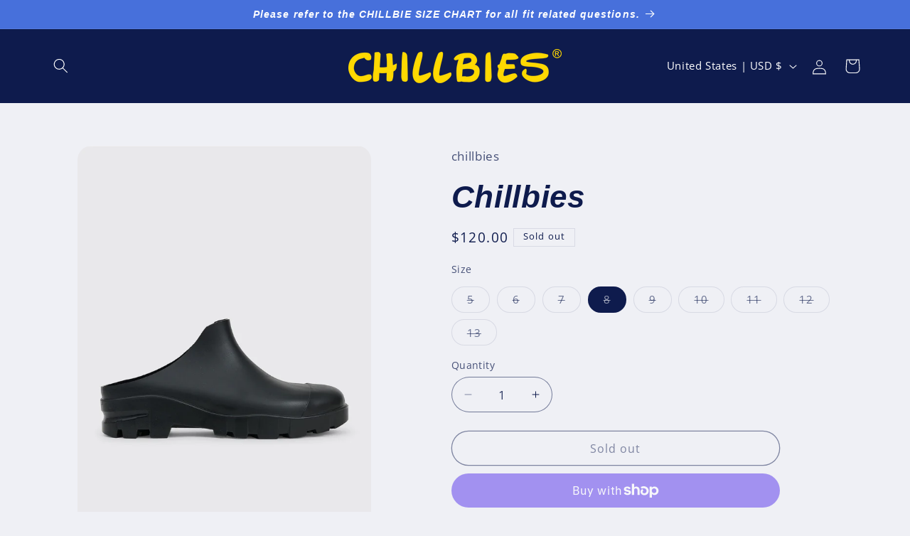

--- FILE ---
content_type: text/javascript
request_url: https://chillbies.com/cdn/shop/t/3/assets/product-info.js?v=182726685732064835421714257849
body_size: 163
content:
customElements.get("product-info")||customElements.define("product-info",class extends HTMLElement{constructor(){super(),this.input=this.querySelector(".quantity__input"),this.currentVariant=this.querySelector(".product-variant-id"),this.submitButton=this.querySelector('[type="submit"]')}cartUpdateUnsubscriber=void 0;variantChangeUnsubscriber=void 0;connectedCallback(){this.input&&(this.quantityForm=this.querySelector(".product-form__quantity"),this.quantityForm&&(this.setQuantityBoundries(),this.dataset.originalSection||(this.cartUpdateUnsubscriber=subscribe(PUB_SUB_EVENTS.cartUpdate,this.fetchQuantityRules.bind(this))),this.variantChangeUnsubscriber=subscribe(PUB_SUB_EVENTS.variantChange,event=>{const sectionId=this.dataset.originalSection?this.dataset.originalSection:this.dataset.section;event.data.sectionId===sectionId&&(this.updateQuantityRules(event.data.sectionId,event.data.html),this.setQuantityBoundries())})))}disconnectedCallback(){this.cartUpdateUnsubscriber&&this.cartUpdateUnsubscriber(),this.variantChangeUnsubscriber&&this.variantChangeUnsubscriber()}setQuantityBoundries(){const data={cartQuantity:this.input.dataset.cartQuantity?parseInt(this.input.dataset.cartQuantity):0,min:this.input.dataset.min?parseInt(this.input.dataset.min):1,max:this.input.dataset.max?parseInt(this.input.dataset.max):null,step:this.input.step?parseInt(this.input.step):1};let min=data.min;const max=data.max===null?data.max:data.max-data.cartQuantity;max!==null&&(min=Math.min(min,max)),data.cartQuantity>=data.min&&(min=Math.min(min,data.step)),this.input.min=min,max?this.input.max=max:this.input.removeAttribute("max"),this.input.value=min,publish(PUB_SUB_EVENTS.quantityUpdate,void 0)}fetchQuantityRules(){!this.currentVariant||!this.currentVariant.value||(this.querySelector(".quantity__rules-cart .loading__spinner").classList.remove("hidden"),fetch(`${this.dataset.url}?variant=${this.currentVariant.value}&section_id=${this.dataset.section}`).then(response=>response.text()).then(responseText=>{const html=new DOMParser().parseFromString(responseText,"text/html");this.updateQuantityRules(this.dataset.section,html),this.setQuantityBoundries()}).catch(e=>{console.error(e)}).finally(()=>{this.querySelector(".quantity__rules-cart .loading__spinner").classList.add("hidden")}))}updateQuantityRules(sectionId,html){const quantityFormUpdated=html.getElementById(`Quantity-Form-${sectionId}`),selectors=[".quantity__input",".quantity__rules",".quantity__label"];for(let selector of selectors){const current=this.quantityForm.querySelector(selector),updated=quantityFormUpdated.querySelector(selector);if(!(!current||!updated))if(selector===".quantity__input"){const attributes=["data-cart-quantity","data-min","data-max","step"];for(let attribute of attributes){const valueUpdated=updated.getAttribute(attribute);valueUpdated!==null?current.setAttribute(attribute,valueUpdated):current.removeAttribute(attribute)}}else current.innerHTML=updated.innerHTML}}});
//# sourceMappingURL=/cdn/shop/t/3/assets/product-info.js.map?v=182726685732064835421714257849
